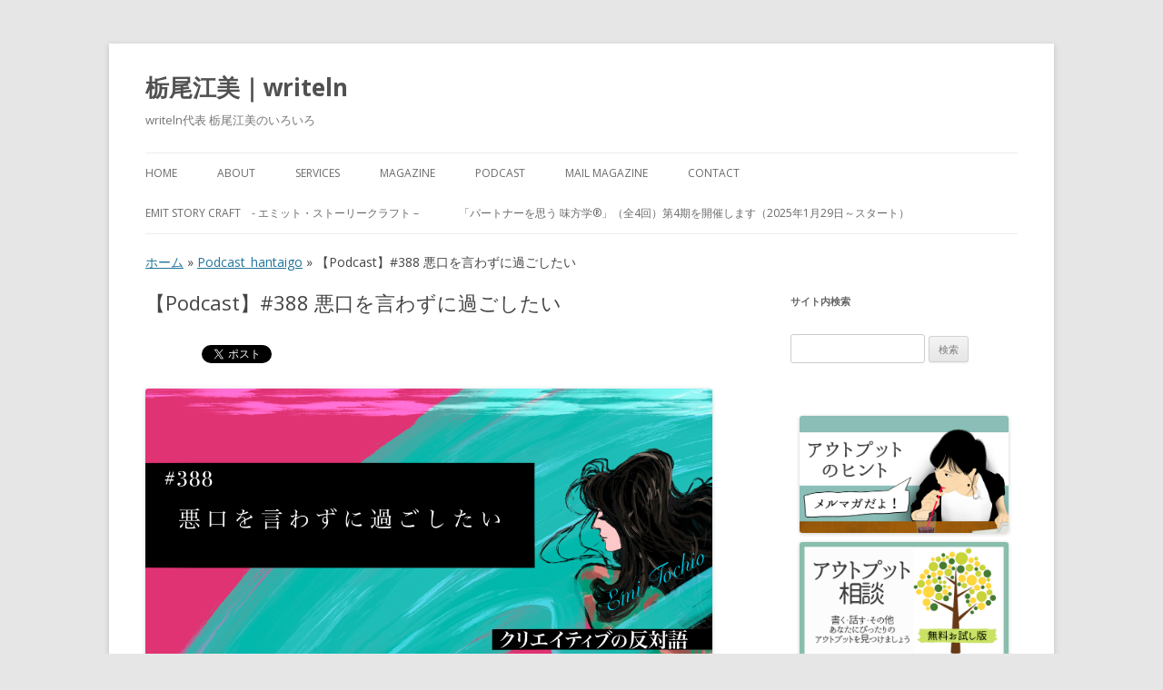

--- FILE ---
content_type: text/html; charset=UTF-8
request_url: https://emitochio.net/5986/
body_size: 16199
content:
<!DOCTYPE html>
<!--[if IE 7]>
<html class="ie ie7" lang="ja">
<![endif]-->
<!--[if IE 8]>
<html class="ie ie8" lang="ja">
<![endif]-->
<!--[if !(IE 7) & !(IE 8)]><!-->
<html lang="ja">
<!--<![endif]-->
<head>
<meta charset="UTF-8" />
<meta name="viewport" content="width=device-width" />
<title>【Podcast】#388 悪口を言わずに過ごしたい - 栃尾江美｜writeln</title>
<link rel="profile" href="http://gmpg.org/xfn/11" />
<link rel="pingback" href="https://emitochio.net/xmlrpc.php">
<!--[if lt IE 9]>
<script src="https://emitochio.net/wp-content/themes/twentytwelve/js/html5.js" type="text/javascript"></script>
<![endif]-->
<meta name='robots' content='max-image-preview:large' />
	<style>img:is([sizes="auto" i], [sizes^="auto," i]) { contain-intrinsic-size: 3000px 1500px }</style>
	
<!-- This site is optimized with the Yoast SEO plugin v11.8 - https://yoast.com/wordpress/plugins/seo/ -->
<meta name="description" content="栃尾江美の個人サイト。ライターのほか、ストーリーエディター、ポッドキャスターとして、「人」が胸に秘めている「美意識」「哲学」「価値観」に触れながらインタビュー。それらを文章や音声に載せ、ストーリーとして伝えることを得意としている。ストーリーテリングシリーズを通して、採用や事業のPR、販売促進のサポートなど。"/>
<link rel="canonical" href="https://emitochio.net/5986/" />
<meta property="og:locale" content="ja_JP" />
<meta property="og:type" content="article" />
<meta property="og:title" content="【Podcast】#388 悪口を言わずに過ごしたい - 栃尾江美｜writeln" />
<meta property="og:description" content="栃尾江美の個人サイト。ライターのほか、ストーリーエディター、ポッドキャスターとして、「人」が胸に秘めている「美意識」「哲学」「価値観」に触れながらインタビュー。それらを文章や音声に載せ、ストーリーとして伝えることを得意としている。ストーリーテリングシリーズを通して、採用や事業のPR、販売促進のサポートなど。" />
<meta property="og:url" content="https://emitochio.net/5986/" />
<meta property="og:site_name" content="栃尾江美｜writeln" />
<meta property="article:publisher" content="https://www.facebook.com/emi.tochio" />
<meta property="article:author" content="https://www.facebook.com/emi.tochio" />
<meta property="article:tag" content="podcast" />
<meta property="article:section" content="Podcast_hantaigo" />
<meta property="article:published_time" content="2023-11-02T00:55:00+09:00" />
<meta property="article:modified_time" content="2023-11-09T00:59:59+09:00" />
<meta property="og:updated_time" content="2023-11-09T00:59:59+09:00" />
<meta property="og:image" content="https://emitochio.net/wp-content/uploads/2023/11/388.png" />
<meta property="og:image:secure_url" content="https://emitochio.net/wp-content/uploads/2023/11/388.png" />
<meta name="twitter:card" content="summary_large_image" />
<meta name="twitter:description" content="栃尾江美の個人サイト。ライターのほか、ストーリーエディター、ポッドキャスターとして、「人」が胸に秘めている「美意識」「哲学」「価値観」に触れながらインタビュー。それらを文章や音声に載せ、ストーリーとして伝えることを得意としている。ストーリーテリングシリーズを通して、採用や事業のPR、販売促進のサポートなど。" />
<meta name="twitter:title" content="【Podcast】#388 悪口を言わずに過ごしたい - 栃尾江美｜writeln" />
<meta name="twitter:site" content="@emitochio" />
<meta name="twitter:image" content="https://emitochio.net/wp-content/uploads/2023/11/388.png" />
<meta name="twitter:creator" content="@emitochio" />
<script type='application/ld+json' class='yoast-schema-graph yoast-schema-graph--main'>{"@context":"https://schema.org","@graph":[{"@type":"Organization","@id":"https://emitochio.net/#organization","name":"EMITOCHIO.NET","url":"https://emitochio.net/","sameAs":["https://www.facebook.com/emi.tochio","https://www.instagram.com/emi_tochio","https://twitter.com/emitochio"],"logo":{"@type":"ImageObject","@id":"https://emitochio.net/#logo","url":"https://emitochio.net/wp-content/uploads/2020/01/tochi_logo.png","width":498,"height":201,"caption":"EMITOCHIO.NET"},"image":{"@id":"https://emitochio.net/#logo"}},{"@type":"WebSite","@id":"https://emitochio.net/#website","url":"https://emitochio.net/","name":"\u6803\u5c3e\u6c5f\u7f8e\uff5cwriteln","publisher":{"@id":"https://emitochio.net/#organization"},"potentialAction":{"@type":"SearchAction","target":"https://emitochio.net/?s={search_term_string}","query-input":"required name=search_term_string"}},{"@type":"ImageObject","@id":"https://emitochio.net/5986/#primaryimage","url":"https://emitochio.net/wp-content/uploads/2023/11/388.png","width":1024,"height":576},{"@type":"WebPage","@id":"https://emitochio.net/5986/#webpage","url":"https://emitochio.net/5986/","inLanguage":"ja","name":"\u3010Podcast\u3011#388 \u60aa\u53e3\u3092\u8a00\u308f\u305a\u306b\u904e\u3054\u3057\u305f\u3044 - \u6803\u5c3e\u6c5f\u7f8e\uff5cwriteln","isPartOf":{"@id":"https://emitochio.net/#website"},"primaryImageOfPage":{"@id":"https://emitochio.net/5986/#primaryimage"},"datePublished":"2023-11-02T00:55:00+09:00","dateModified":"2023-11-09T00:59:59+09:00","description":"\u6803\u5c3e\u6c5f\u7f8e\u306e\u500b\u4eba\u30b5\u30a4\u30c8\u3002\u30e9\u30a4\u30bf\u30fc\u306e\u307b\u304b\u3001\u30b9\u30c8\u30fc\u30ea\u30fc\u30a8\u30c7\u30a3\u30bf\u30fc\u3001\u30dd\u30c3\u30c9\u30ad\u30e3\u30b9\u30bf\u30fc\u3068\u3057\u3066\u3001\u300c\u4eba\u300d\u304c\u80f8\u306b\u79d8\u3081\u3066\u3044\u308b\u300c\u7f8e\u610f\u8b58\u300d\u300c\u54f2\u5b66\u300d\u300c\u4fa1\u5024\u89b3\u300d\u306b\u89e6\u308c\u306a\u304c\u3089\u30a4\u30f3\u30bf\u30d3\u30e5\u30fc\u3002\u305d\u308c\u3089\u3092\u6587\u7ae0\u3084\u97f3\u58f0\u306b\u8f09\u305b\u3001\u30b9\u30c8\u30fc\u30ea\u30fc\u3068\u3057\u3066\u4f1d\u3048\u308b\u3053\u3068\u3092\u5f97\u610f\u3068\u3057\u3066\u3044\u308b\u3002\u30b9\u30c8\u30fc\u30ea\u30fc\u30c6\u30ea\u30f3\u30b0\u30b7\u30ea\u30fc\u30ba\u3092\u901a\u3057\u3066\u3001\u63a1\u7528\u3084\u4e8b\u696d\u306ePR\u3001\u8ca9\u58f2\u4fc3\u9032\u306e\u30b5\u30dd\u30fc\u30c8\u306a\u3069\u3002","breadcrumb":{"@id":"https://emitochio.net/5986/#breadcrumb"}},{"@type":"BreadcrumbList","@id":"https://emitochio.net/5986/#breadcrumb","itemListElement":[{"@type":"ListItem","position":1,"item":{"@type":"WebPage","@id":"https://emitochio.net/","url":"https://emitochio.net/","name":"\u30db\u30fc\u30e0"}},{"@type":"ListItem","position":2,"item":{"@type":"WebPage","@id":"https://emitochio.net/category/hantaigo/","url":"https://emitochio.net/category/hantaigo/","name":"Podcast_hantaigo"}},{"@type":"ListItem","position":3,"item":{"@type":"WebPage","@id":"https://emitochio.net/5986/","url":"https://emitochio.net/5986/","name":"\u3010Podcast\u3011#388 \u60aa\u53e3\u3092\u8a00\u308f\u305a\u306b\u904e\u3054\u3057\u305f\u3044"}}]},{"@type":"Article","@id":"https://emitochio.net/5986/#article","isPartOf":{"@id":"https://emitochio.net/5986/#webpage"},"author":{"@id":"https://emitochio.net/#/schema/person/03650e467ddc33c39605be4798106862"},"headline":"\u3010Podcast\u3011#388 \u60aa\u53e3\u3092\u8a00\u308f\u305a\u306b\u904e\u3054\u3057\u305f\u3044","datePublished":"2023-11-02T00:55:00+09:00","dateModified":"2023-11-09T00:59:59+09:00","commentCount":0,"mainEntityOfPage":{"@id":"https://emitochio.net/5986/#webpage"},"publisher":{"@id":"https://emitochio.net/#organization"},"image":{"@id":"https://emitochio.net/5986/#primaryimage"},"keywords":"podcast","articleSection":"podcast,Podcast_hantaigo"},{"@type":["Person"],"@id":"https://emitochio.net/#/schema/person/03650e467ddc33c39605be4798106862","name":"tochio","image":{"@type":"ImageObject","@id":"https://emitochio.net/#authorlogo","url":"https://secure.gravatar.com/avatar/88198048b623e4b1cce9d406afc98fa4?s=96&d=mm&r=g","caption":"tochio"},"sameAs":["https://www.facebook.com/emi.tochio","https://www.instagram.com/emi_tochio/","https://twitter.com/emitochio","https://emitochio.tumblr.com/"]}]}</script>
<!-- / Yoast SEO plugin. -->

<link rel='dns-prefetch' href='//fonts.googleapis.com' />
<link href='https://fonts.gstatic.com' crossorigin rel='preconnect' />
<!-- This site uses the Google Analytics by MonsterInsights plugin v7.10.0 - Using Analytics tracking - https://www.monsterinsights.com/ -->
<script type="text/javascript" data-cfasync="false">
	var mi_version         = '7.10.0';
	var mi_track_user      = true;
	var mi_no_track_reason = '';
	
	var disableStr = 'ga-disable-UA-76628614-1';

	/* Function to detect opted out users */
	function __gaTrackerIsOptedOut() {
		return document.cookie.indexOf(disableStr + '=true') > -1;
	}

	/* Disable tracking if the opt-out cookie exists. */
	if ( __gaTrackerIsOptedOut() ) {
		window[disableStr] = true;
	}

	/* Opt-out function */
	function __gaTrackerOptout() {
	  document.cookie = disableStr + '=true; expires=Thu, 31 Dec 2099 23:59:59 UTC; path=/';
	  window[disableStr] = true;
	}
	
	if ( mi_track_user ) {
		(function(i,s,o,g,r,a,m){i['GoogleAnalyticsObject']=r;i[r]=i[r]||function(){
			(i[r].q=i[r].q||[]).push(arguments)},i[r].l=1*new Date();a=s.createElement(o),
			m=s.getElementsByTagName(o)[0];a.async=1;a.src=g;m.parentNode.insertBefore(a,m)
		})(window,document,'script','//www.google-analytics.com/analytics.js','__gaTracker');

		__gaTracker('create', 'UA-76628614-1', 'auto');
		__gaTracker('set', 'forceSSL', true);
		__gaTracker('require', 'displayfeatures');
		__gaTracker('send','pageview');
	} else {
		console.log( "" );
		(function() {
			/* https://developers.google.com/analytics/devguides/collection/analyticsjs/ */
			var noopfn = function() {
				return null;
			};
			var noopnullfn = function() {
				return null;
			};
			var Tracker = function() {
				return null;
			};
			var p = Tracker.prototype;
			p.get = noopfn;
			p.set = noopfn;
			p.send = noopfn;
			var __gaTracker = function() {
				var len = arguments.length;
				if ( len === 0 ) {
					return;
				}
				var f = arguments[len-1];
				if ( typeof f !== 'object' || f === null || typeof f.hitCallback !== 'function' ) {
					console.log( 'Not running function __gaTracker(' + arguments[0] + " ....) because you are not being tracked. " + mi_no_track_reason );
					return;
				}
				try {
					f.hitCallback();
				} catch (ex) {

				}
			};
			__gaTracker.create = function() {
				return new Tracker();
			};
			__gaTracker.getByName = noopnullfn;
			__gaTracker.getAll = function() {
				return [];
			};
			__gaTracker.remove = noopfn;
			window['__gaTracker'] = __gaTracker;
					})();
		}
</script>
<!-- / Google Analytics by MonsterInsights -->
<script type="text/javascript">
/* <![CDATA[ */
window._wpemojiSettings = {"baseUrl":"https:\/\/s.w.org\/images\/core\/emoji\/15.0.3\/72x72\/","ext":".png","svgUrl":"https:\/\/s.w.org\/images\/core\/emoji\/15.0.3\/svg\/","svgExt":".svg","source":{"concatemoji":"https:\/\/emitochio.net\/wp-includes\/js\/wp-emoji-release.min.js?ver=6.7.4"}};
/*! This file is auto-generated */
!function(i,n){var o,s,e;function c(e){try{var t={supportTests:e,timestamp:(new Date).valueOf()};sessionStorage.setItem(o,JSON.stringify(t))}catch(e){}}function p(e,t,n){e.clearRect(0,0,e.canvas.width,e.canvas.height),e.fillText(t,0,0);var t=new Uint32Array(e.getImageData(0,0,e.canvas.width,e.canvas.height).data),r=(e.clearRect(0,0,e.canvas.width,e.canvas.height),e.fillText(n,0,0),new Uint32Array(e.getImageData(0,0,e.canvas.width,e.canvas.height).data));return t.every(function(e,t){return e===r[t]})}function u(e,t,n){switch(t){case"flag":return n(e,"\ud83c\udff3\ufe0f\u200d\u26a7\ufe0f","\ud83c\udff3\ufe0f\u200b\u26a7\ufe0f")?!1:!n(e,"\ud83c\uddfa\ud83c\uddf3","\ud83c\uddfa\u200b\ud83c\uddf3")&&!n(e,"\ud83c\udff4\udb40\udc67\udb40\udc62\udb40\udc65\udb40\udc6e\udb40\udc67\udb40\udc7f","\ud83c\udff4\u200b\udb40\udc67\u200b\udb40\udc62\u200b\udb40\udc65\u200b\udb40\udc6e\u200b\udb40\udc67\u200b\udb40\udc7f");case"emoji":return!n(e,"\ud83d\udc26\u200d\u2b1b","\ud83d\udc26\u200b\u2b1b")}return!1}function f(e,t,n){var r="undefined"!=typeof WorkerGlobalScope&&self instanceof WorkerGlobalScope?new OffscreenCanvas(300,150):i.createElement("canvas"),a=r.getContext("2d",{willReadFrequently:!0}),o=(a.textBaseline="top",a.font="600 32px Arial",{});return e.forEach(function(e){o[e]=t(a,e,n)}),o}function t(e){var t=i.createElement("script");t.src=e,t.defer=!0,i.head.appendChild(t)}"undefined"!=typeof Promise&&(o="wpEmojiSettingsSupports",s=["flag","emoji"],n.supports={everything:!0,everythingExceptFlag:!0},e=new Promise(function(e){i.addEventListener("DOMContentLoaded",e,{once:!0})}),new Promise(function(t){var n=function(){try{var e=JSON.parse(sessionStorage.getItem(o));if("object"==typeof e&&"number"==typeof e.timestamp&&(new Date).valueOf()<e.timestamp+604800&&"object"==typeof e.supportTests)return e.supportTests}catch(e){}return null}();if(!n){if("undefined"!=typeof Worker&&"undefined"!=typeof OffscreenCanvas&&"undefined"!=typeof URL&&URL.createObjectURL&&"undefined"!=typeof Blob)try{var e="postMessage("+f.toString()+"("+[JSON.stringify(s),u.toString(),p.toString()].join(",")+"));",r=new Blob([e],{type:"text/javascript"}),a=new Worker(URL.createObjectURL(r),{name:"wpTestEmojiSupports"});return void(a.onmessage=function(e){c(n=e.data),a.terminate(),t(n)})}catch(e){}c(n=f(s,u,p))}t(n)}).then(function(e){for(var t in e)n.supports[t]=e[t],n.supports.everything=n.supports.everything&&n.supports[t],"flag"!==t&&(n.supports.everythingExceptFlag=n.supports.everythingExceptFlag&&n.supports[t]);n.supports.everythingExceptFlag=n.supports.everythingExceptFlag&&!n.supports.flag,n.DOMReady=!1,n.readyCallback=function(){n.DOMReady=!0}}).then(function(){return e}).then(function(){var e;n.supports.everything||(n.readyCallback(),(e=n.source||{}).concatemoji?t(e.concatemoji):e.wpemoji&&e.twemoji&&(t(e.twemoji),t(e.wpemoji)))}))}((window,document),window._wpemojiSettings);
/* ]]> */
</script>
<style id='wp-emoji-styles-inline-css' type='text/css'>

	img.wp-smiley, img.emoji {
		display: inline !important;
		border: none !important;
		box-shadow: none !important;
		height: 1em !important;
		width: 1em !important;
		margin: 0 0.07em !important;
		vertical-align: -0.1em !important;
		background: none !important;
		padding: 0 !important;
	}
</style>
<link rel='stylesheet' id='wp-block-library-css' href='https://emitochio.net/wp-includes/css/dist/block-library/style.min.css?ver=6.7.4' type='text/css' media='all' />
<style id='wp-block-library-theme-inline-css' type='text/css'>
.wp-block-audio :where(figcaption){color:#555;font-size:13px;text-align:center}.is-dark-theme .wp-block-audio :where(figcaption){color:#ffffffa6}.wp-block-audio{margin:0 0 1em}.wp-block-code{border:1px solid #ccc;border-radius:4px;font-family:Menlo,Consolas,monaco,monospace;padding:.8em 1em}.wp-block-embed :where(figcaption){color:#555;font-size:13px;text-align:center}.is-dark-theme .wp-block-embed :where(figcaption){color:#ffffffa6}.wp-block-embed{margin:0 0 1em}.blocks-gallery-caption{color:#555;font-size:13px;text-align:center}.is-dark-theme .blocks-gallery-caption{color:#ffffffa6}:root :where(.wp-block-image figcaption){color:#555;font-size:13px;text-align:center}.is-dark-theme :root :where(.wp-block-image figcaption){color:#ffffffa6}.wp-block-image{margin:0 0 1em}.wp-block-pullquote{border-bottom:4px solid;border-top:4px solid;color:currentColor;margin-bottom:1.75em}.wp-block-pullquote cite,.wp-block-pullquote footer,.wp-block-pullquote__citation{color:currentColor;font-size:.8125em;font-style:normal;text-transform:uppercase}.wp-block-quote{border-left:.25em solid;margin:0 0 1.75em;padding-left:1em}.wp-block-quote cite,.wp-block-quote footer{color:currentColor;font-size:.8125em;font-style:normal;position:relative}.wp-block-quote:where(.has-text-align-right){border-left:none;border-right:.25em solid;padding-left:0;padding-right:1em}.wp-block-quote:where(.has-text-align-center){border:none;padding-left:0}.wp-block-quote.is-large,.wp-block-quote.is-style-large,.wp-block-quote:where(.is-style-plain){border:none}.wp-block-search .wp-block-search__label{font-weight:700}.wp-block-search__button{border:1px solid #ccc;padding:.375em .625em}:where(.wp-block-group.has-background){padding:1.25em 2.375em}.wp-block-separator.has-css-opacity{opacity:.4}.wp-block-separator{border:none;border-bottom:2px solid;margin-left:auto;margin-right:auto}.wp-block-separator.has-alpha-channel-opacity{opacity:1}.wp-block-separator:not(.is-style-wide):not(.is-style-dots){width:100px}.wp-block-separator.has-background:not(.is-style-dots){border-bottom:none;height:1px}.wp-block-separator.has-background:not(.is-style-wide):not(.is-style-dots){height:2px}.wp-block-table{margin:0 0 1em}.wp-block-table td,.wp-block-table th{word-break:normal}.wp-block-table :where(figcaption){color:#555;font-size:13px;text-align:center}.is-dark-theme .wp-block-table :where(figcaption){color:#ffffffa6}.wp-block-video :where(figcaption){color:#555;font-size:13px;text-align:center}.is-dark-theme .wp-block-video :where(figcaption){color:#ffffffa6}.wp-block-video{margin:0 0 1em}:root :where(.wp-block-template-part.has-background){margin-bottom:0;margin-top:0;padding:1.25em 2.375em}
</style>
<link rel='stylesheet' id='liquid-block-speech-css' href='https://emitochio.net/wp-content/plugins/liquid-speech-balloon/css/block.css?ver=6.7.4' type='text/css' media='all' />
<style id='classic-theme-styles-inline-css' type='text/css'>
/*! This file is auto-generated */
.wp-block-button__link{color:#fff;background-color:#32373c;border-radius:9999px;box-shadow:none;text-decoration:none;padding:calc(.667em + 2px) calc(1.333em + 2px);font-size:1.125em}.wp-block-file__button{background:#32373c;color:#fff;text-decoration:none}
</style>
<style id='global-styles-inline-css' type='text/css'>
:root{--wp--preset--aspect-ratio--square: 1;--wp--preset--aspect-ratio--4-3: 4/3;--wp--preset--aspect-ratio--3-4: 3/4;--wp--preset--aspect-ratio--3-2: 3/2;--wp--preset--aspect-ratio--2-3: 2/3;--wp--preset--aspect-ratio--16-9: 16/9;--wp--preset--aspect-ratio--9-16: 9/16;--wp--preset--color--black: #000000;--wp--preset--color--cyan-bluish-gray: #abb8c3;--wp--preset--color--white: #fff;--wp--preset--color--pale-pink: #f78da7;--wp--preset--color--vivid-red: #cf2e2e;--wp--preset--color--luminous-vivid-orange: #ff6900;--wp--preset--color--luminous-vivid-amber: #fcb900;--wp--preset--color--light-green-cyan: #7bdcb5;--wp--preset--color--vivid-green-cyan: #00d084;--wp--preset--color--pale-cyan-blue: #8ed1fc;--wp--preset--color--vivid-cyan-blue: #0693e3;--wp--preset--color--vivid-purple: #9b51e0;--wp--preset--color--blue: #21759b;--wp--preset--color--dark-gray: #444;--wp--preset--color--medium-gray: #9f9f9f;--wp--preset--color--light-gray: #e6e6e6;--wp--preset--gradient--vivid-cyan-blue-to-vivid-purple: linear-gradient(135deg,rgba(6,147,227,1) 0%,rgb(155,81,224) 100%);--wp--preset--gradient--light-green-cyan-to-vivid-green-cyan: linear-gradient(135deg,rgb(122,220,180) 0%,rgb(0,208,130) 100%);--wp--preset--gradient--luminous-vivid-amber-to-luminous-vivid-orange: linear-gradient(135deg,rgba(252,185,0,1) 0%,rgba(255,105,0,1) 100%);--wp--preset--gradient--luminous-vivid-orange-to-vivid-red: linear-gradient(135deg,rgba(255,105,0,1) 0%,rgb(207,46,46) 100%);--wp--preset--gradient--very-light-gray-to-cyan-bluish-gray: linear-gradient(135deg,rgb(238,238,238) 0%,rgb(169,184,195) 100%);--wp--preset--gradient--cool-to-warm-spectrum: linear-gradient(135deg,rgb(74,234,220) 0%,rgb(151,120,209) 20%,rgb(207,42,186) 40%,rgb(238,44,130) 60%,rgb(251,105,98) 80%,rgb(254,248,76) 100%);--wp--preset--gradient--blush-light-purple: linear-gradient(135deg,rgb(255,206,236) 0%,rgb(152,150,240) 100%);--wp--preset--gradient--blush-bordeaux: linear-gradient(135deg,rgb(254,205,165) 0%,rgb(254,45,45) 50%,rgb(107,0,62) 100%);--wp--preset--gradient--luminous-dusk: linear-gradient(135deg,rgb(255,203,112) 0%,rgb(199,81,192) 50%,rgb(65,88,208) 100%);--wp--preset--gradient--pale-ocean: linear-gradient(135deg,rgb(255,245,203) 0%,rgb(182,227,212) 50%,rgb(51,167,181) 100%);--wp--preset--gradient--electric-grass: linear-gradient(135deg,rgb(202,248,128) 0%,rgb(113,206,126) 100%);--wp--preset--gradient--midnight: linear-gradient(135deg,rgb(2,3,129) 0%,rgb(40,116,252) 100%);--wp--preset--font-size--small: 13px;--wp--preset--font-size--medium: 20px;--wp--preset--font-size--large: 36px;--wp--preset--font-size--x-large: 42px;--wp--preset--spacing--20: 0.44rem;--wp--preset--spacing--30: 0.67rem;--wp--preset--spacing--40: 1rem;--wp--preset--spacing--50: 1.5rem;--wp--preset--spacing--60: 2.25rem;--wp--preset--spacing--70: 3.38rem;--wp--preset--spacing--80: 5.06rem;--wp--preset--shadow--natural: 6px 6px 9px rgba(0, 0, 0, 0.2);--wp--preset--shadow--deep: 12px 12px 50px rgba(0, 0, 0, 0.4);--wp--preset--shadow--sharp: 6px 6px 0px rgba(0, 0, 0, 0.2);--wp--preset--shadow--outlined: 6px 6px 0px -3px rgba(255, 255, 255, 1), 6px 6px rgba(0, 0, 0, 1);--wp--preset--shadow--crisp: 6px 6px 0px rgba(0, 0, 0, 1);}:where(.is-layout-flex){gap: 0.5em;}:where(.is-layout-grid){gap: 0.5em;}body .is-layout-flex{display: flex;}.is-layout-flex{flex-wrap: wrap;align-items: center;}.is-layout-flex > :is(*, div){margin: 0;}body .is-layout-grid{display: grid;}.is-layout-grid > :is(*, div){margin: 0;}:where(.wp-block-columns.is-layout-flex){gap: 2em;}:where(.wp-block-columns.is-layout-grid){gap: 2em;}:where(.wp-block-post-template.is-layout-flex){gap: 1.25em;}:where(.wp-block-post-template.is-layout-grid){gap: 1.25em;}.has-black-color{color: var(--wp--preset--color--black) !important;}.has-cyan-bluish-gray-color{color: var(--wp--preset--color--cyan-bluish-gray) !important;}.has-white-color{color: var(--wp--preset--color--white) !important;}.has-pale-pink-color{color: var(--wp--preset--color--pale-pink) !important;}.has-vivid-red-color{color: var(--wp--preset--color--vivid-red) !important;}.has-luminous-vivid-orange-color{color: var(--wp--preset--color--luminous-vivid-orange) !important;}.has-luminous-vivid-amber-color{color: var(--wp--preset--color--luminous-vivid-amber) !important;}.has-light-green-cyan-color{color: var(--wp--preset--color--light-green-cyan) !important;}.has-vivid-green-cyan-color{color: var(--wp--preset--color--vivid-green-cyan) !important;}.has-pale-cyan-blue-color{color: var(--wp--preset--color--pale-cyan-blue) !important;}.has-vivid-cyan-blue-color{color: var(--wp--preset--color--vivid-cyan-blue) !important;}.has-vivid-purple-color{color: var(--wp--preset--color--vivid-purple) !important;}.has-black-background-color{background-color: var(--wp--preset--color--black) !important;}.has-cyan-bluish-gray-background-color{background-color: var(--wp--preset--color--cyan-bluish-gray) !important;}.has-white-background-color{background-color: var(--wp--preset--color--white) !important;}.has-pale-pink-background-color{background-color: var(--wp--preset--color--pale-pink) !important;}.has-vivid-red-background-color{background-color: var(--wp--preset--color--vivid-red) !important;}.has-luminous-vivid-orange-background-color{background-color: var(--wp--preset--color--luminous-vivid-orange) !important;}.has-luminous-vivid-amber-background-color{background-color: var(--wp--preset--color--luminous-vivid-amber) !important;}.has-light-green-cyan-background-color{background-color: var(--wp--preset--color--light-green-cyan) !important;}.has-vivid-green-cyan-background-color{background-color: var(--wp--preset--color--vivid-green-cyan) !important;}.has-pale-cyan-blue-background-color{background-color: var(--wp--preset--color--pale-cyan-blue) !important;}.has-vivid-cyan-blue-background-color{background-color: var(--wp--preset--color--vivid-cyan-blue) !important;}.has-vivid-purple-background-color{background-color: var(--wp--preset--color--vivid-purple) !important;}.has-black-border-color{border-color: var(--wp--preset--color--black) !important;}.has-cyan-bluish-gray-border-color{border-color: var(--wp--preset--color--cyan-bluish-gray) !important;}.has-white-border-color{border-color: var(--wp--preset--color--white) !important;}.has-pale-pink-border-color{border-color: var(--wp--preset--color--pale-pink) !important;}.has-vivid-red-border-color{border-color: var(--wp--preset--color--vivid-red) !important;}.has-luminous-vivid-orange-border-color{border-color: var(--wp--preset--color--luminous-vivid-orange) !important;}.has-luminous-vivid-amber-border-color{border-color: var(--wp--preset--color--luminous-vivid-amber) !important;}.has-light-green-cyan-border-color{border-color: var(--wp--preset--color--light-green-cyan) !important;}.has-vivid-green-cyan-border-color{border-color: var(--wp--preset--color--vivid-green-cyan) !important;}.has-pale-cyan-blue-border-color{border-color: var(--wp--preset--color--pale-cyan-blue) !important;}.has-vivid-cyan-blue-border-color{border-color: var(--wp--preset--color--vivid-cyan-blue) !important;}.has-vivid-purple-border-color{border-color: var(--wp--preset--color--vivid-purple) !important;}.has-vivid-cyan-blue-to-vivid-purple-gradient-background{background: var(--wp--preset--gradient--vivid-cyan-blue-to-vivid-purple) !important;}.has-light-green-cyan-to-vivid-green-cyan-gradient-background{background: var(--wp--preset--gradient--light-green-cyan-to-vivid-green-cyan) !important;}.has-luminous-vivid-amber-to-luminous-vivid-orange-gradient-background{background: var(--wp--preset--gradient--luminous-vivid-amber-to-luminous-vivid-orange) !important;}.has-luminous-vivid-orange-to-vivid-red-gradient-background{background: var(--wp--preset--gradient--luminous-vivid-orange-to-vivid-red) !important;}.has-very-light-gray-to-cyan-bluish-gray-gradient-background{background: var(--wp--preset--gradient--very-light-gray-to-cyan-bluish-gray) !important;}.has-cool-to-warm-spectrum-gradient-background{background: var(--wp--preset--gradient--cool-to-warm-spectrum) !important;}.has-blush-light-purple-gradient-background{background: var(--wp--preset--gradient--blush-light-purple) !important;}.has-blush-bordeaux-gradient-background{background: var(--wp--preset--gradient--blush-bordeaux) !important;}.has-luminous-dusk-gradient-background{background: var(--wp--preset--gradient--luminous-dusk) !important;}.has-pale-ocean-gradient-background{background: var(--wp--preset--gradient--pale-ocean) !important;}.has-electric-grass-gradient-background{background: var(--wp--preset--gradient--electric-grass) !important;}.has-midnight-gradient-background{background: var(--wp--preset--gradient--midnight) !important;}.has-small-font-size{font-size: var(--wp--preset--font-size--small) !important;}.has-medium-font-size{font-size: var(--wp--preset--font-size--medium) !important;}.has-large-font-size{font-size: var(--wp--preset--font-size--large) !important;}.has-x-large-font-size{font-size: var(--wp--preset--font-size--x-large) !important;}
:where(.wp-block-post-template.is-layout-flex){gap: 1.25em;}:where(.wp-block-post-template.is-layout-grid){gap: 1.25em;}
:where(.wp-block-columns.is-layout-flex){gap: 2em;}:where(.wp-block-columns.is-layout-grid){gap: 2em;}
:root :where(.wp-block-pullquote){font-size: 1.5em;line-height: 1.6;}
</style>
<link rel='stylesheet' id='contact-form-7-css' href='https://emitochio.net/wp-content/plugins/contact-form-7/includes/css/styles.css?ver=5.4.1' type='text/css' media='all' />
<link rel='stylesheet' id='f70stoc-css' href='https://emitochio.net/wp-content/plugins/f70-simple-table-of-contents/css/style.css?ver=6.7.4' type='text/css' media='all' />
<link rel='stylesheet' id='sow-image-grid-default-c51e448a0a62-css' href='https://emitochio.net/wp-content/uploads/siteorigin-widgets/sow-image-grid-default-c51e448a0a62.css?ver=6.7.4' type='text/css' media='all' />
<link rel='stylesheet' id='twentytwelve-fonts-css' href='https://fonts.googleapis.com/css?family=Open+Sans:400italic,700italic,400,700&#038;subset=latin,latin-ext' type='text/css' media='all' />
<link rel='stylesheet' id='twentytwelve-style-css' href='https://emitochio.net/wp-content/themes/twentytwelve/style.css?ver=6.7.4' type='text/css' media='all' />
<link rel='stylesheet' id='twentytwelve-block-style-css' href='https://emitochio.net/wp-content/themes/twentytwelve/css/blocks.css?ver=20181230' type='text/css' media='all' />
<!--[if lt IE 9]>
<link rel='stylesheet' id='twentytwelve-ie-css' href='https://emitochio.net/wp-content/themes/twentytwelve/css/ie.css?ver=20121010' type='text/css' media='all' />
<![endif]-->
<link rel='stylesheet' id='easy_table_style-css' href='https://emitochio.net/wp-content/plugins/easy-table/themes/default/style.css?ver=1.6' type='text/css' media='all' />
<script type="text/javascript" id="monsterinsights-frontend-script-js-extra">
/* <![CDATA[ */
var monsterinsights_frontend = {"js_events_tracking":"true","download_extensions":"doc,pdf,ppt,zip,xls,docx,pptx,xlsx","inbound_paths":"[{\"path\":\"\\\/go\\\/\",\"label\":\"affiliate\"},{\"path\":\"\\\/recommend\\\/\",\"label\":\"affiliate\"}]","home_url":"https:\/\/emitochio.net","hash_tracking":"false"};
/* ]]> */
</script>
<script type="text/javascript" src="https://emitochio.net/wp-content/plugins/google-analytics-for-wordpress/assets/js/frontend.min.js?ver=7.10.0" id="monsterinsights-frontend-script-js"></script>
<script type="text/javascript" src="https://emitochio.net/wp-includes/js/jquery/jquery.min.js?ver=3.7.1" id="jquery-core-js"></script>
<script type="text/javascript" src="https://emitochio.net/wp-includes/js/jquery/jquery-migrate.min.js?ver=3.4.1" id="jquery-migrate-js"></script>
<link rel="https://api.w.org/" href="https://emitochio.net/wp-json/" /><link rel="alternate" title="JSON" type="application/json" href="https://emitochio.net/wp-json/wp/v2/posts/5986" /><link rel="EditURI" type="application/rsd+xml" title="RSD" href="https://emitochio.net/xmlrpc.php?rsd" />
<meta name="generator" content="WordPress 6.7.4" />
<link rel='shortlink' href='https://emitochio.net/?p=5986' />
<link rel="alternate" title="oEmbed (JSON)" type="application/json+oembed" href="https://emitochio.net/wp-json/oembed/1.0/embed?url=https%3A%2F%2Femitochio.net%2F5986%2F" />
<link rel="alternate" title="oEmbed (XML)" type="text/xml+oembed" href="https://emitochio.net/wp-json/oembed/1.0/embed?url=https%3A%2F%2Femitochio.net%2F5986%2F&#038;format=xml" />
<style type="text/css">.liquid-speech-balloon-00 .liquid-speech-balloon-avatar { background-image: url("http://emitochio.net/wp-content/uploads/2019/08/2rTni181_400x400-コピー.jpg"); } .liquid-speech-balloon-01 .liquid-speech-balloon-avatar { background-image: url("http://emitochio.net/wp-content/uploads/2019/08/takumin_400x400.jpg"); } .liquid-speech-balloon-02 .liquid-speech-balloon-avatar { background-image: url("https://emitochio.net/wp-content/uploads/2020/03/GSNCzzt1_400x400.jpg"); } .liquid-speech-balloon-03 .liquid-speech-balloon-avatar { background-image: url("https://emitochio.net/wp-content/uploads/2021/02/キャリアウーマンのアイコン2.png"); } .liquid-speech-balloon-04 .liquid-speech-balloon-avatar { background-image: url("https://emitochio.net/wp-content/uploads/2021/02/リーマンアイコン.png"); } </style>
<style type="text/css">.liquid-speech-balloon-00 .liquid-speech-balloon-avatar::after { content: "栃尾"; } .liquid-speech-balloon-01 .liquid-speech-balloon-avatar::after { content: "宮田"; } .liquid-speech-balloon-02 .liquid-speech-balloon-avatar::after { content: "ありぺい"; } </style>
<script type="text/javascript"><!--
function powerpress_pinw(pinw_url){window.open(pinw_url, 'PowerPressPlayer','toolbar=0,status=0,resizable=1,width=460,height=320');	return false;}
//-->
</script>

<!-- BEGIN: WP Social Bookmarking Light HEAD --><script>
    (function (d, s, id) {
        var js, fjs = d.getElementsByTagName(s)[0];
        if (d.getElementById(id)) return;
        js = d.createElement(s);
        js.id = id;
        js.src = "//connect.facebook.net/ja_JP/sdk.js#xfbml=1&version=v2.7";
        fjs.parentNode.insertBefore(js, fjs);
    }(document, 'script', 'facebook-jssdk'));
</script>
<style type="text/css">.wp_social_bookmarking_light{
    border: 0 !important;
    padding: 10px 0 20px 0 !important;
    margin: 0 !important;
}
.wp_social_bookmarking_light div{
    float: left !important;
    border: 0 !important;
    padding: 0 !important;
    margin: 0 5px 0px 0 !important;
    min-height: 30px !important;
    line-height: 18px !important;
    text-indent: 0 !important;
}
.wp_social_bookmarking_light img{
    border: 0 !important;
    padding: 0;
    margin: 0;
    vertical-align: top !important;
}
.wp_social_bookmarking_light_clear{
    clear: both !important;
}
#fb-root{
    display: none;
}
.wsbl_twitter{
    width: 100px;
}
.wsbl_facebook_like iframe{
    max-width: none !important;
}
.wsbl_pinterest a{
    border: 0px !important;
}
</style>
<!-- END: WP Social Bookmarking Light HEAD -->
<link rel="icon" href="https://emitochio.net/wp-content/uploads/2016/04/cropped-t4-32x32.png" sizes="32x32" />
<link rel="icon" href="https://emitochio.net/wp-content/uploads/2016/04/cropped-t4-192x192.png" sizes="192x192" />
<link rel="apple-touch-icon" href="https://emitochio.net/wp-content/uploads/2016/04/cropped-t4-180x180.png" />
<meta name="msapplication-TileImage" content="https://emitochio.net/wp-content/uploads/2016/04/cropped-t4-270x270.png" />
</head>

<body class="post-template-default single single-post postid-5986 single-format-standard wp-embed-responsive custom-font-enabled">
<div id="page" class="hfeed site">
	<header id="masthead" class="site-header" role="banner">
		<hgroup>
			<h1 class="site-title"><a href="https://emitochio.net/" title="栃尾江美｜writeln" rel="home">栃尾江美｜writeln</a></h1>
			<h2 class="site-description">writeln代表 栃尾江美のいろいろ</h2>
		</hgroup>

		<nav id="site-navigation" class="main-navigation" role="navigation">
			<button class="menu-toggle">メニュー</button>
			<a class="assistive-text" href="#content" title="コンテンツへスキップ">コンテンツへスキップ</a>
			<div class="menu-home-container"><ul id="menu-home" class="nav-menu"><li id="menu-item-4339" class="menu-item menu-item-type-post_type menu-item-object-page menu-item-home menu-item-4339"><a href="https://emitochio.net/">HOME</a></li>
<li id="menu-item-53" class="menu-item menu-item-type-post_type menu-item-object-page menu-item-has-children menu-item-53"><a href="https://emitochio.net/about_emi/">About</a>
<ul class="sub-menu">
	<li id="menu-item-22" class="menu-item menu-item-type-post_type menu-item-object-page menu-item-22"><a href="https://emitochio.net/works/">&#8211;> Works</a></li>
	<li id="menu-item-1343" class="menu-item menu-item-type-post_type menu-item-object-page menu-item-1343"><a href="https://emitochio.net/newest/">&#8211;> Article</a></li>
	<li id="menu-item-3824" class="menu-item menu-item-type-taxonomy menu-item-object-category menu-item-3824"><a href="https://emitochio.net/category/diary/">&#8211;> Diary</a></li>
	<li id="menu-item-4970" class="menu-item menu-item-type-post_type menu-item-object-page menu-item-4970"><a href="https://emitochio.net/about_emi/lowkick2nd/">&#8211;> blog : Low Kick -2nd-</a></li>
</ul>
</li>
<li id="menu-item-3440" class="menu-item menu-item-type-post_type menu-item-object-page menu-item-3440"><a href="https://emitochio.net/services/">Services</a></li>
<li id="menu-item-2346" class="menu-item menu-item-type-post_type menu-item-object-page menu-item-2346"><a href="https://emitochio.net/magazine/">MAGAZINE</a></li>
<li id="menu-item-4172" class="menu-item menu-item-type-post_type menu-item-object-page menu-item-4172"><a href="https://emitochio.net/podcast-2/">PODCAST</a></li>
<li id="menu-item-3616" class="menu-item menu-item-type-post_type menu-item-object-page menu-item-3616"><a href="https://emitochio.net/mail-magazine/">Mail Magazine</a></li>
<li id="menu-item-79" class="menu-item menu-item-type-post_type menu-item-object-page menu-item-79"><a href="https://emitochio.net/contact/">Contact</a></li>
<li id="menu-item-5741" class="menu-item menu-item-type-post_type menu-item-object-page menu-item-5741"><a href="https://emitochio.net/services/emit-story-craft/">emit Story Craft　- エミット・ストーリークラフト &#8211;</a></li>
<li id="menu-item-6066" class="menu-item menu-item-type-post_type menu-item-object-page menu-item-6066"><a href="https://emitochio.net/partner4/">「パートナーを思う 味方学®」（全4回）第4期を開催します（2025年1月29日～スタート）</a></li>
</ul></div>		</nav><!-- #site-navigation -->

			</header><!-- #masthead -->

	<div id="main" class="wrapper">
<p id="breadcrumbs"><span><span><a href="https://emitochio.net/" >ホーム</a> » <span><a href="https://emitochio.net/category/hantaigo/" >Podcast_hantaigo</a> » <span class="breadcrumb_last" aria-current="page">【Podcast】#388 悪口を言わずに過ごしたい</span></span></span></span></p>
	<div id="primary" class="site-content">
		<div id="content" role="main">

			
				
	<article id="post-5986" class="post-5986 post type-post status-publish format-standard hentry category-podcast category-hantaigo tag-podcast">
				<header class="entry-header">
			
						<h1 class="entry-title">【Podcast】#388 悪口を言わずに過ごしたい</h1>
								</header><!-- .entry-header -->

				<div class="entry-content">
			<div class='wp_social_bookmarking_light'>        <div class="wsbl_facebook_like"><div id="fb-root"></div><fb:like href="https://emitochio.net/5986/" layout="button_count" action="like" width="100" share="false" show_faces="false" ></fb:like></div>        <div class="wsbl_facebook_share"><div id="fb-root"></div><fb:share-button href="https://emitochio.net/5986/" type="button_count" ></fb:share-button></div>        <div class="wsbl_hatena_button"><a href="//b.hatena.ne.jp/entry/https://emitochio.net/5986/" class="hatena-bookmark-button" data-hatena-bookmark-title="【Podcast】#388 悪口を言わずに過ごしたい" data-hatena-bookmark-layout="simple-balloon" title="このエントリーをはてなブックマークに追加"> <img decoding="async" src="//b.hatena.ne.jp/images/entry-button/button-only@2x.png" alt="このエントリーをはてなブックマークに追加" width="20" height="20" style="border: none;" /></a><script type="text/javascript" src="//b.hatena.ne.jp/js/bookmark_button.js" charset="utf-8" async="async"></script></div>        <div class="wsbl_twitter"><a href="https://twitter.com/share" class="twitter-share-button" data-url="https://emitochio.net/5986/" data-text="【Podcast】#388 悪口を言わずに過ごしたい" data-via="emitochio" data-lang="ja">Tweet</a></div></div>
<br class='wp_social_bookmarking_light_clear' />

<div class="wp-block-image"><figure class="aligncenter size-large"><img fetchpriority="high" decoding="async" width="1024" height="576" src="https://emitochio.net/wp-content/uploads/2023/11/388.png" alt="" class="wp-image-5987" srcset="https://emitochio.net/wp-content/uploads/2023/11/388.png 1024w, https://emitochio.net/wp-content/uploads/2023/11/388-300x169.png 300w, https://emitochio.net/wp-content/uploads/2023/11/388-768x432.png 768w, https://emitochio.net/wp-content/uploads/2023/11/388-624x351.png 624w" sizes="(max-width: 1024px) 100vw, 1024px" /></figure></div>



<p>●まくら<br>サンキャッチャーがやっと日差しをキャッチするように／７色に色が出る／部屋がキラキラ</p>



<p>●本題<br>悪口の話／石川選手は悪口を言わないらしい／悪口言わないようにしたいが、早速悪口言っちゃった／新しく入った人に「でもいい人ですよ」／その場のノリで言っちゃう／言った後に気づく／聞かれていいかどうか／いじるのもエスカレートしていく／悪口の定義／本人がいたらやばいこと／本人に言うのは指摘／仲間うちの陰口はやめてみようかな／『人を動かす』カーネギー／悪口を言わないようにしよう</p>
<div class="powerpress_player" id="powerpress_player_8134"><!--[if lt IE 9]><script>document.createElement('audio');</script><![endif]-->
<audio class="wp-audio-shortcode" id="audio-5986-1" preload="none" style="width: 100%;" controls="controls"><source type="audio/mpeg" src="https://media.blubrry.com/hantaigo/p/emitochio.net/wp-content/uploads/2023/11/388_warigichi.mp3?_=1" /><a href="https://media.blubrry.com/hantaigo/p/emitochio.net/wp-content/uploads/2023/11/388_warigichi.mp3">https://media.blubrry.com/hantaigo/p/emitochio.net/wp-content/uploads/2023/11/388_warigichi.mp3</a></audio></div><p class="powerpress_links powerpress_links_mp3">Podcast: <a href="https://media.blubrry.com/hantaigo/p/emitochio.net/wp-content/uploads/2023/11/388_warigichi.mp3" class="powerpress_link_pinw" target="_blank" title="Play in new window" onclick="return powerpress_pinw('https://emitochio.net/?powerpress_pinw=5986-podcast');" rel="nofollow">Play in new window</a> | <a href="https://media.blubrry.com/hantaigo/s/emitochio.net/wp-content/uploads/2023/11/388_warigichi.mp3" class="powerpress_link_d" title="Download" rel="nofollow" download="388_warigichi.mp3">Download</a> | <a href="#" class="powerpress_link_e" title="Embed" onclick="return powerpress_show_embed('5986-podcast');" rel="nofollow">Embed</a></p><p class="powerpress_embed_box" id="powerpress_embed_5986-podcast" style="display: none;"><input id="powerpress_embed_5986-podcast_t" type="text" value="&lt;iframe width=&quot;320&quot; height=&quot;30&quot; src=&quot;https://emitochio.net/?powerpress_embed=5986-podcast&amp;amp;powerpress_player=mediaelement-audio&quot; frameborder=&quot;0&quot; scrolling=&quot;no&quot;&gt;&lt;/iframe&gt;" onclick="javascript: this.select();" onfocus="javascript: this.select();" style="width: 70%;" readOnly></p><p class="powerpress_links powerpress_subscribe_links">Podcastを購読： <a href="https://itunes.apple.com/jp/podcast/kurieitibuno-fan-dui-yu/id1129707783?mt=2&amp;ls=1#episodeGuid=https%3A%2F%2Femitochio.net%2F%3Fp%3D5986" class="powerpress_link_subscribe powerpress_link_subscribe_itunes" title="Subscribe on Apple Podcasts" rel="nofollow">Apple Podcasts</a> | <a href="https://podcasts.google.com/feed/aHR0cHM6Ly9lbWl0b2NoaW8ubmV0L2ZlZWQvcG9kY2FzdC8" class="powerpress_link_subscribe powerpress_link_subscribe_googleplay" title="Subscribe on Google Podcasts" rel="nofollow">Google Podcasts</a> | <a href="https://open.spotify.com/show/3OfXRilYnsDfqt5idrtoku" class="powerpress_link_subscribe powerpress_link_subscribe_spotify" title="Subscribe on Spotify" rel="nofollow">Spotify</a> | <a href="https://emitochio.net/feed/podcast/" class="powerpress_link_subscribe powerpress_link_subscribe_rss" title="Subscribe via RSS" rel="nofollow">RSS</a> | <a href="https://emitochio.net/subscribe-to-podcast/" class="powerpress_link_subscribe powerpress_link_subscribe_more" title="More" rel="nofollow">More</a></p><div class='wp_social_bookmarking_light'>        <div class="wsbl_facebook_like"><div id="fb-root"></div><fb:like href="https://emitochio.net/5986/" layout="button_count" action="like" width="100" share="false" show_faces="false" ></fb:like></div>        <div class="wsbl_facebook_share"><div id="fb-root"></div><fb:share-button href="https://emitochio.net/5986/" type="button_count" ></fb:share-button></div>        <div class="wsbl_hatena_button"><a href="//b.hatena.ne.jp/entry/https://emitochio.net/5986/" class="hatena-bookmark-button" data-hatena-bookmark-title="【Podcast】#388 悪口を言わずに過ごしたい" data-hatena-bookmark-layout="simple-balloon" title="このエントリーをはてなブックマークに追加"> <img decoding="async" src="//b.hatena.ne.jp/images/entry-button/button-only@2x.png" alt="このエントリーをはてなブックマークに追加" width="20" height="20" style="border: none;" /></a><script type="text/javascript" src="//b.hatena.ne.jp/js/bookmark_button.js" charset="utf-8" async="async"></script></div>        <div class="wsbl_twitter"><a href="https://twitter.com/share" class="twitter-share-button" data-url="https://emitochio.net/5986/" data-text="【Podcast】#388 悪口を言わずに過ごしたい" data-via="emitochio" data-lang="ja">Tweet</a></div></div>
<br class='wp_social_bookmarking_light_clear' />
					</div><!-- .entry-content -->
		
		<footer class="entry-meta">
			カテゴリー: <a href="https://emitochio.net/category/podcast/" rel="category tag">podcast</a>, <a href="https://emitochio.net/category/hantaigo/" rel="category tag">Podcast_hantaigo</a> | タグ: <a href="https://emitochio.net/tag/podcast/" rel="tag">podcast</a> | 投稿日: <a href="https://emitochio.net/5986/" title="9:55 AM" rel="bookmark"><time class="entry-date" datetime="2023-11-02T09:55:00+09:00">2023-11-02</time></a> | <span class="by-author">投稿者: <span class="author vcard"><a class="url fn n" href="https://emitochio.net/author/tochio/" title="tochio の投稿をすべて表示" rel="author">tochio</a></span></span>								</footer><!-- .entry-meta -->
	</article><!-- #post -->

				<nav class="nav-single">
					<h3 class="assistive-text">投稿ナビゲーション</h3>
					<span class="nav-previous"><a href="https://emitochio.net/5978/" rel="prev"><span class="meta-nav">&larr;</span> 【Podcast】#387 日記を発信すると寂しくない</a></span>
					<span class="nav-next"><a href="https://emitochio.net/5991/" rel="next">【Podcast】#389 応援してもらうには情報が必要 <span class="meta-nav">&rarr;</span></a></span>
				</nav><!-- .nav-single -->

				
<div id="comments" class="comments-area">

	
	
	
</div><!-- #comments .comments-area -->

			
		</div><!-- #content -->
	</div><!-- #primary -->


			<div id="secondary" class="widget-area" role="complementary">
			<aside id="search-6" class="widget widget_search"><h3 class="widget-title">サイト内検索</h3><form role="search" method="get" id="searchform" class="searchform" action="https://emitochio.net/">
				<div>
					<label class="screen-reader-text" for="s">検索:</label>
					<input type="text" value="" name="s" id="s" />
					<input type="submit" id="searchsubmit" value="検索" />
				</div>
			</form></aside><aside id="sow-image-grid-3" class="widget widget_sow-image-grid"><div class="so-widget-sow-image-grid so-widget-sow-image-grid-default-c51e448a0a62">	<div class="sow-image-grid-wrapper"
				>
					<div class="sow-image-grid-image">
									<a href="https://emitochio.net/mail-magazine/"
					>
								<img width="560" height="315" src="https://emitochio.net/wp-content/uploads/2020/11/mailmgazine20201113.png" class="attachment-full size-full" alt="" title="メルマガ" decoding="async" loading="lazy" srcset="https://emitochio.net/wp-content/uploads/2020/11/mailmgazine20201113.png 560w, https://emitochio.net/wp-content/uploads/2020/11/mailmgazine20201113-300x169.png 300w" sizes="auto, (max-width: 560px) 100vw, 560px" />									</a>
							</div>
					<div class="sow-image-grid-image">
									<a href="https://emitochio.net/services/output_advise/"
					>
								<img width="560" height="315" src="https://emitochio.net/wp-content/uploads/2020/11/output_advice20201113.png" class="attachment-full size-full" alt="" title="アウトプット相談" decoding="async" loading="lazy" srcset="https://emitochio.net/wp-content/uploads/2020/11/output_advice20201113.png 560w, https://emitochio.net/wp-content/uploads/2020/11/output_advice20201113-300x169.png 300w" sizes="auto, (max-width: 560px) 100vw, 560px" />									</a>
							</div>
					<div class="sow-image-grid-image">
									<a href="https://emitochio.net/services/keieisha-blog/"
					>
								<img width="560" height="315" src="https://emitochio.net/wp-content/uploads/2020/11/keieisha-blog4.png" class="attachment-full size-full" alt="" title="経営者ブログ" decoding="async" loading="lazy" srcset="https://emitochio.net/wp-content/uploads/2020/11/keieisha-blog4.png 560w, https://emitochio.net/wp-content/uploads/2020/11/keieisha-blog4-300x169.png 300w" sizes="auto, (max-width: 560px) 100vw, 560px" />									</a>
							</div>
					<div class="sow-image-grid-image">
									<a href="https://emitochio.net/services/podcast-service/"
					>
								<img width="560" height="315" src="https://emitochio.net/wp-content/uploads/2020/11/podcast.png" class="attachment-full size-full" alt="" title="音声配信" decoding="async" loading="lazy" srcset="https://emitochio.net/wp-content/uploads/2020/11/podcast.png 560w, https://emitochio.net/wp-content/uploads/2020/11/podcast-300x169.png 300w" sizes="auto, (max-width: 560px) 100vw, 560px" />									</a>
							</div>
			</div>
</div></aside><aside id="nav_menu-11" class="widget widget_nav_menu"><h3 class="widget-title">MEDIA</h3><div class="menu-%e3%82%ab%e3%83%86%e3%82%b4%e3%83%aa%e3%83%bc-container"><ul id="menu-%e3%82%ab%e3%83%86%e3%82%b4%e3%83%aa%e3%83%bc" class="menu"><li id="menu-item-4317" class="menu-item menu-item-type-post_type menu-item-object-page menu-item-has-children menu-item-4317"><a href="https://emitochio.net/magazine/">マガジン（読みもの／聴きもの）</a>
<ul class="sub-menu">
	<li id="menu-item-4305" class="menu-item menu-item-type-taxonomy menu-item-object-category current-post-ancestor current-menu-parent current-post-parent menu-item-4305"><a href="https://emitochio.net/category/hantaigo/">ネットラジオ「クリエイティブの反対語」</a></li>
	<li id="menu-item-4306" class="menu-item menu-item-type-taxonomy menu-item-object-category menu-item-4306"><a href="https://emitochio.net/category/yomu_podcast/">読むラジオ「クリエイティブの反対語」</a></li>
	<li id="menu-item-4308" class="menu-item menu-item-type-taxonomy menu-item-object-category menu-item-4308"><a href="https://emitochio.net/category/blog/">アウトプットについてのコラム</a></li>
	<li id="menu-item-4309" class="menu-item menu-item-type-taxonomy menu-item-object-category menu-item-4309"><a href="https://emitochio.net/category/conceptdrawing/">イラスト「概念描写」</a></li>
	<li id="menu-item-4307" class="menu-item menu-item-type-taxonomy menu-item-object-category menu-item-4307"><a href="https://emitochio.net/category/diary/">日々の日記（不定期）</a></li>
	<li id="menu-item-4318" class="menu-item menu-item-type-taxonomy menu-item-object-category menu-item-4318"><a href="https://emitochio.net/category/voice/">アウトプット相談のレポート</a></li>
</ul>
</li>
</ul></div></aside><aside id="nav_menu-13" class="widget widget_nav_menu"><h3 class="widget-title">SERVICE</h3><div class="menu-%e3%82%b5%e3%83%bc%e3%83%93%e3%82%b9-container"><ul id="menu-%e3%82%b5%e3%83%bc%e3%83%93%e3%82%b9" class="menu"><li id="menu-item-4316" class="menu-item menu-item-type-post_type menu-item-object-page menu-item-has-children menu-item-4316"><a href="https://emitochio.net/services/">サービス一覧</a>
<ul class="sub-menu">
	<li id="menu-item-4312" class="menu-item menu-item-type-post_type menu-item-object-page menu-item-4312"><a href="https://emitochio.net/mail-magazine/">メールマガジン（無料）</a></li>
	<li id="menu-item-4314" class="menu-item menu-item-type-post_type menu-item-object-page menu-item-4314"><a href="https://emitochio.net/services/output_advise/">アウトプット相談（無料）</a></li>
	<li id="menu-item-4313" class="menu-item menu-item-type-post_type menu-item-object-page menu-item-4313"><a href="https://emitochio.net/services/output-coaching/">アウトプット・コーチング</a></li>
	<li id="menu-item-4310" class="menu-item menu-item-type-post_type menu-item-object-page menu-item-4310"><a href="https://emitochio.net/services/podcast-service/">ポッドキャストまるごとセット</a></li>
	<li id="menu-item-4311" class="menu-item menu-item-type-post_type menu-item-object-page menu-item-4311"><a href="https://emitochio.net/services/keieisha-blog/">「伝わる」経営者ブログ</a></li>
</ul>
</li>
</ul></div></aside>		</div><!-- #secondary -->
		</div><!-- #main .wrapper -->
	<footer id="colophon" role="contentinfo">
		<div class="site-info">
									<a href="https://ja.wordpress.org/" class="imprint" title="セマンティックなパブリッシングツール">
				Proudly powered by WordPress			</a>
		</div><!-- .site-info -->
	</footer><!-- #colophon -->
</div><!-- #page -->


<!-- BEGIN: WP Social Bookmarking Light FOOTER -->    <script>!function(d,s,id){var js,fjs=d.getElementsByTagName(s)[0],p=/^http:/.test(d.location)?'http':'https';if(!d.getElementById(id)){js=d.createElement(s);js.id=id;js.src=p+'://platform.twitter.com/widgets.js';fjs.parentNode.insertBefore(js,fjs);}}(document, 'script', 'twitter-wjs');</script><!-- END: WP Social Bookmarking Light FOOTER -->
<link rel='stylesheet' id='mediaelement-css' href='https://emitochio.net/wp-includes/js/mediaelement/mediaelementplayer-legacy.min.css?ver=4.2.17' type='text/css' media='all' />
<link rel='stylesheet' id='wp-mediaelement-css' href='https://emitochio.net/wp-includes/js/mediaelement/wp-mediaelement.min.css?ver=6.7.4' type='text/css' media='all' />
<script type="text/javascript" src="https://emitochio.net/wp-includes/js/dist/vendor/wp-polyfill.min.js?ver=3.15.0" id="wp-polyfill-js"></script>
<script type="text/javascript" id="contact-form-7-js-extra">
/* <![CDATA[ */
var wpcf7 = {"api":{"root":"https:\/\/emitochio.net\/wp-json\/","namespace":"contact-form-7\/v1"}};
/* ]]> */
</script>
<script type="text/javascript" src="https://emitochio.net/wp-content/plugins/contact-form-7/includes/js/index.js?ver=5.4.1" id="contact-form-7-js"></script>
<script type="text/javascript" src="https://emitochio.net/wp-content/plugins/so-widgets-bundle/js/lib/imagesloaded.pkgd.min.js?ver=3.2.0" id="dessandro-imagesLoaded-js"></script>
<script type="text/javascript" src="https://emitochio.net/wp-content/plugins/so-widgets-bundle/widgets/image-grid/js/image-grid.min.js?ver=1.15.7" id="sow-image-grid-js"></script>
<script type="text/javascript" src="https://emitochio.net/wp-content/themes/twentytwelve/js/navigation.js?ver=20140711" id="twentytwelve-navigation-js"></script>
<script type="text/javascript" src="https://emitochio.net/wp-content/plugins/powerpress/player.min.js?ver=6.7.4" id="powerpress-player-js"></script>
<script type="text/javascript" id="mediaelement-core-js-before">
/* <![CDATA[ */
var mejsL10n = {"language":"ja","strings":{"mejs.download-file":"\u30d5\u30a1\u30a4\u30eb\u3092\u30c0\u30a6\u30f3\u30ed\u30fc\u30c9","mejs.install-flash":"\u3054\u5229\u7528\u306e\u30d6\u30e9\u30a6\u30b6\u30fc\u306f Flash Player \u304c\u7121\u52b9\u306b\u306a\u3063\u3066\u3044\u308b\u304b\u3001\u30a4\u30f3\u30b9\u30c8\u30fc\u30eb\u3055\u308c\u3066\u3044\u307e\u305b\u3093\u3002Flash Player \u30d7\u30e9\u30b0\u30a4\u30f3\u3092\u6709\u52b9\u306b\u3059\u308b\u304b\u3001\u6700\u65b0\u30d0\u30fc\u30b8\u30e7\u30f3\u3092 https:\/\/get.adobe.com\/jp\/flashplayer\/ \u304b\u3089\u30a4\u30f3\u30b9\u30c8\u30fc\u30eb\u3057\u3066\u304f\u3060\u3055\u3044\u3002","mejs.fullscreen":"\u30d5\u30eb\u30b9\u30af\u30ea\u30fc\u30f3","mejs.play":"\u518d\u751f","mejs.pause":"\u505c\u6b62","mejs.time-slider":"\u30bf\u30a4\u30e0\u30b9\u30e9\u30a4\u30c0\u30fc","mejs.time-help-text":"1\u79d2\u9032\u3080\u306b\u306f\u5de6\u53f3\u77e2\u5370\u30ad\u30fc\u3092\u300110\u79d2\u9032\u3080\u306b\u306f\u4e0a\u4e0b\u77e2\u5370\u30ad\u30fc\u3092\u4f7f\u3063\u3066\u304f\u3060\u3055\u3044\u3002","mejs.live-broadcast":"\u751f\u653e\u9001","mejs.volume-help-text":"\u30dc\u30ea\u30e5\u30fc\u30e0\u8abf\u7bc0\u306b\u306f\u4e0a\u4e0b\u77e2\u5370\u30ad\u30fc\u3092\u4f7f\u3063\u3066\u304f\u3060\u3055\u3044\u3002","mejs.unmute":"\u30df\u30e5\u30fc\u30c8\u89e3\u9664","mejs.mute":"\u30df\u30e5\u30fc\u30c8","mejs.volume-slider":"\u30dc\u30ea\u30e5\u30fc\u30e0\u30b9\u30e9\u30a4\u30c0\u30fc","mejs.video-player":"\u52d5\u753b\u30d7\u30ec\u30fc\u30e4\u30fc","mejs.audio-player":"\u97f3\u58f0\u30d7\u30ec\u30fc\u30e4\u30fc","mejs.captions-subtitles":"\u30ad\u30e3\u30d7\u30b7\u30e7\u30f3\/\u5b57\u5e55","mejs.captions-chapters":"\u30c1\u30e3\u30d7\u30bf\u30fc","mejs.none":"\u306a\u3057","mejs.afrikaans":"\u30a2\u30d5\u30ea\u30ab\u30fc\u30f3\u30b9\u8a9e","mejs.albanian":"\u30a2\u30eb\u30d0\u30cb\u30a2\u8a9e","mejs.arabic":"\u30a2\u30e9\u30d3\u30a2\u8a9e","mejs.belarusian":"\u30d9\u30e9\u30eb\u30fc\u30b7\u8a9e","mejs.bulgarian":"\u30d6\u30eb\u30ac\u30ea\u30a2\u8a9e","mejs.catalan":"\u30ab\u30bf\u30ed\u30cb\u30a2\u8a9e","mejs.chinese":"\u4e2d\u56fd\u8a9e","mejs.chinese-simplified":"\u4e2d\u56fd\u8a9e (\u7c21\u4f53\u5b57)","mejs.chinese-traditional":"\u4e2d\u56fd\u8a9e (\u7e41\u4f53\u5b57)","mejs.croatian":"\u30af\u30ed\u30a2\u30c1\u30a2\u8a9e","mejs.czech":"\u30c1\u30a7\u30b3\u8a9e","mejs.danish":"\u30c7\u30f3\u30de\u30fc\u30af\u8a9e","mejs.dutch":"\u30aa\u30e9\u30f3\u30c0\u8a9e","mejs.english":"\u82f1\u8a9e","mejs.estonian":"\u30a8\u30b9\u30c8\u30cb\u30a2\u8a9e","mejs.filipino":"\u30d5\u30a3\u30ea\u30d4\u30f3\u8a9e","mejs.finnish":"\u30d5\u30a3\u30f3\u30e9\u30f3\u30c9\u8a9e","mejs.french":"\u30d5\u30e9\u30f3\u30b9\u8a9e","mejs.galician":"\u30ac\u30ea\u30b7\u30a2\u8a9e","mejs.german":"\u30c9\u30a4\u30c4\u8a9e","mejs.greek":"\u30ae\u30ea\u30b7\u30e3\u8a9e","mejs.haitian-creole":"\u30cf\u30a4\u30c1\u8a9e","mejs.hebrew":"\u30d8\u30d6\u30e9\u30a4\u8a9e","mejs.hindi":"\u30d2\u30f3\u30c7\u30a3\u30fc\u8a9e","mejs.hungarian":"\u30cf\u30f3\u30ac\u30ea\u30fc\u8a9e","mejs.icelandic":"\u30a2\u30a4\u30b9\u30e9\u30f3\u30c9\u8a9e","mejs.indonesian":"\u30a4\u30f3\u30c9\u30cd\u30b7\u30a2\u8a9e","mejs.irish":"\u30a2\u30a4\u30eb\u30e9\u30f3\u30c9\u8a9e","mejs.italian":"\u30a4\u30bf\u30ea\u30a2\u8a9e","mejs.japanese":"\u65e5\u672c\u8a9e","mejs.korean":"\u97d3\u56fd\u8a9e","mejs.latvian":"\u30e9\u30c8\u30d3\u30a2\u8a9e","mejs.lithuanian":"\u30ea\u30c8\u30a2\u30cb\u30a2\u8a9e","mejs.macedonian":"\u30de\u30b1\u30c9\u30cb\u30a2\u8a9e","mejs.malay":"\u30de\u30ec\u30fc\u8a9e","mejs.maltese":"\u30de\u30eb\u30bf\u8a9e","mejs.norwegian":"\u30ce\u30eb\u30a6\u30a7\u30fc\u8a9e","mejs.persian":"\u30da\u30eb\u30b7\u30a2\u8a9e","mejs.polish":"\u30dd\u30fc\u30e9\u30f3\u30c9\u8a9e","mejs.portuguese":"\u30dd\u30eb\u30c8\u30ac\u30eb\u8a9e","mejs.romanian":"\u30eb\u30fc\u30de\u30cb\u30a2\u8a9e","mejs.russian":"\u30ed\u30b7\u30a2\u8a9e","mejs.serbian":"\u30bb\u30eb\u30d3\u30a2\u8a9e","mejs.slovak":"\u30b9\u30ed\u30d0\u30ad\u30a2\u8a9e","mejs.slovenian":"\u30b9\u30ed\u30d9\u30cb\u30a2\u8a9e","mejs.spanish":"\u30b9\u30da\u30a4\u30f3\u8a9e","mejs.swahili":"\u30b9\u30ef\u30d2\u30ea\u8a9e","mejs.swedish":"\u30b9\u30a6\u30a7\u30fc\u30c7\u30f3\u8a9e","mejs.tagalog":"\u30bf\u30ac\u30ed\u30b0\u8a9e","mejs.thai":"\u30bf\u30a4\u8a9e","mejs.turkish":"\u30c8\u30eb\u30b3\u8a9e","mejs.ukrainian":"\u30a6\u30af\u30e9\u30a4\u30ca\u8a9e","mejs.vietnamese":"\u30d9\u30c8\u30ca\u30e0\u8a9e","mejs.welsh":"\u30a6\u30a7\u30fc\u30eb\u30ba\u8a9e","mejs.yiddish":"\u30a4\u30c7\u30a3\u30c3\u30b7\u30e5\u8a9e"}};
/* ]]> */
</script>
<script type="text/javascript" src="https://emitochio.net/wp-includes/js/mediaelement/mediaelement-and-player.min.js?ver=4.2.17" id="mediaelement-core-js"></script>
<script type="text/javascript" src="https://emitochio.net/wp-includes/js/mediaelement/mediaelement-migrate.min.js?ver=6.7.4" id="mediaelement-migrate-js"></script>
<script type="text/javascript" id="mediaelement-js-extra">
/* <![CDATA[ */
var _wpmejsSettings = {"pluginPath":"\/wp-includes\/js\/mediaelement\/","classPrefix":"mejs-","stretching":"responsive","audioShortcodeLibrary":"mediaelement","videoShortcodeLibrary":"mediaelement"};
/* ]]> */
</script>
<script type="text/javascript" src="https://emitochio.net/wp-includes/js/mediaelement/wp-mediaelement.min.js?ver=6.7.4" id="wp-mediaelement-js"></script>
</body>
</html>


--- FILE ---
content_type: application/javascript
request_url: https://emitochio.net/wp-content/plugins/so-widgets-bundle/widgets/image-grid/js/image-grid.min.js?ver=1.15.7
body_size: 638
content:
var sowb=window.sowb||{};jQuery(function(s){sowb.setupImageGrids=function(){s(".sow-image-grid-wrapper").each(function(){var a=s(this);a.imagesLoaded(function(){var e=a.data("max-width"),o=a.data("max-height");void 0!==e||void 0!==o?a.find("img").each(function(){var i=s(this).css("opacity",1),t=i.width()/i.height(),a=[];void 0!==e&&i.width()>e&&a.push(e),void 0!==o&&i.height()>o&&a.push(Math.round(o*t)),a.length&&(a=Math.min.apply(Math,a),i.css("max-width",a))}):a.find("img").css("opacity",1);var i=function(){};s(window).resize(i);var t=document.createEvent("Event");t.initEvent("layoutComplete",!0,!0),a.get(0).dispatchEvent(t)})})},sowb.setupImageGrids(),s(sowb).on("setup_widgets",sowb.setupImageGrids)}),window.sowb=sowb;